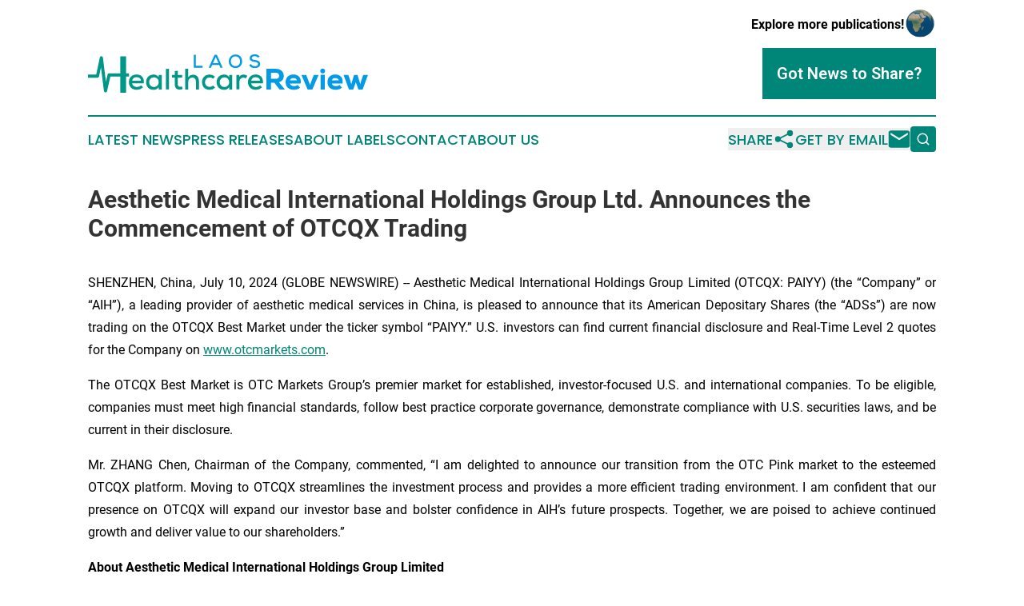

--- FILE ---
content_type: image/svg+xml
request_url: https://cdn.newsmatics.com/agp/sites/laoshealthcarereview-logo-1.svg
body_size: 6150
content:
<?xml version="1.0" encoding="UTF-8" standalone="no"?>
<svg
   xmlns:dc="http://purl.org/dc/elements/1.1/"
   xmlns:cc="http://creativecommons.org/ns#"
   xmlns:rdf="http://www.w3.org/1999/02/22-rdf-syntax-ns#"
   xmlns:svg="http://www.w3.org/2000/svg"
   xmlns="http://www.w3.org/2000/svg"
   id="Layer_1"
   data-name="Layer 1"
   viewBox="0 0 355.64999 48.779999"
   version="1.1"
   width="355.64999"
   height="48.779999">
  <metadata
     id="metadata53">
    <rdf:RDF>
      <cc:Work
         rdf:about="">
        <dc:format>image/svg+xml</dc:format>
        <dc:type
           rdf:resource="http://purl.org/dc/dcmitype/StillImage" />
      </cc:Work>
    </rdf:RDF>
  </metadata>
  <defs
     id="defs4">
    <style
       id="style2">.cls-1{fill:#039be5;}.cls-2{fill:#009688;}</style>
  </defs>
  <title
     id="title6">78</title>
  <path
     class="cls-1"
     d="m 136.91,0.47 v 14.1 h 8.73 v 2.45 H 134.26 V 0.47 Z"
     id="path8" />
  <path
     class="cls-1"
     d="m 166.71,13.55 h -9 l -1.56,3.47 h -2.81 l 7.43,-16.55 h 2.88 l 7.43,16.55 h -2.82 z m -4.47,-10.29 -3.5,7.88 h 7 z"
     id="path10" />
  <path
     class="cls-1"
     d="m 195.77,8.82 c 0,4.47 -2.72,8.56 -8.46,8.56 -5.74,0 -8.45,-4.19 -8.45,-8.54 a 8.27,8.27 0 0 1 8.51,-8.68 c 5.64,0.03 8.4,4.23 8.4,8.66 z m -8.46,6.12 c 4.11,0 5.84,-2.91 5.84,-6.08 0,-3.17 -1.75,-6.22 -5.8,-6.29 -3.83,0 -5.89,2.68 -5.89,6.29 0.05,2.94 1.75,6.08 5.85,6.08 z"
     id="path12" />
  <path
     class="cls-1"
     d="m 215.86,4.14 a 5,5 0 0 0 -4,-1.85 c -2.23,0 -3.84,0.92 -3.84,2.51 0,1.59 1.85,2.05 4,2.36 3.41,0.48 6.65,1.42 6.65,5.13 0,3.71 -3.4,5.11 -6.86,5.11 -3.17,0 -5.6,-1 -7.12,-3.76 l 2,-1.32 a 5.73,5.73 0 0 0 5.16,2.72 c 2,0 4.18,-0.66 4.18,-2.75 0,-1.79 -1.91,-2.41 -4.23,-2.72 -3.29,-0.44 -6.41,-1.27 -6.41,-4.82 0,-3.55 3.4,-4.75 6.38,-4.75 2.39,0 4.78,0.56 6.18,2.79 z"
     id="path14" />
  <path
     class="cls-2"
     d="m 56.04,36.79 c 0.34,2.81 2.66,4.65 6,4.65 a 7.74,7.74 0 0 0 5.36,-2 l 2.51,2.44 a 11,11 0 0 1 -8,3.15 c -6.07,0 -10,-3.87 -10,-9.79 0,-5.62 3.94,-9.63 9.71,-9.63 6,0 10,3.63 9.3,11.17 z M 67.33,33.53 C 67.1,30.6 64.96,29.07 61.85,29.07 a 5.48,5.48 0 0 0 -5.73,4.46 z"
     id="path16" />
  <path
     class="cls-2"
     d="m 89.86,26.1 h 3.75 v 18.49 h -3.75 l -0.19,-3 a 7.29,7.29 0 0 1 -6.37,3.48 c -5.4,0 -9.48,-3.45 -9.48,-9.74 0,-6.29 4.23,-9.64 9.56,-9.64 a 7.13,7.13 0 0 1 6.29,3.34 z m -12.11,9.23 a 5.82,5.82 0 0 0 6,6.14 c 8,0 8,-12.25 0,-12.25 a 5.81,5.81 0 0 0 -6.04,6.11 z"
     id="path18" />
  <path
     class="cls-2"
     d="m 102.86,18.39 v 26.2 h -3.9 v -26.2 z"
     id="path20" />
  <path
     class="cls-2"
     d="m 114.18,20.78 v 5.36 h 5.4 v 3.34 h -5.44 v 8.81 c 0,1.95 0.87,3 2.67,3 a 5.63,5.63 0 0 0 2.36,-0.63 l 1.12,3.3 a 8.77,8.77 0 0 1 -3.71,0.82 c -4,0.11 -6.3,-2.17 -6.3,-6.52 v -8.81 h -3.56 v -3.34 h 3.56 v -4.92 z"
     id="path22" />
  <path
     class="cls-2"
     d="m 127.34,18.39 v 10.5 a 7,7 0 0 1 6,-3 c 5.21,0 7.61,3.49 7.61,8.77 v 10 h -3.86 v -9.94 c 0,-3.49 -1.8,-5.21 -4.65,-5.21 a 5.2,5.2 0 0 0 -5.1,5.51 v 9.64 h -3.86 V 18.39 Z"
     id="path24" />
  <path
     class="cls-2"
     d="m 161.57,42.19 a 9.54,9.54 0 0 1 -7,2.88 c -5.33,0 -9.75,-3.33 -9.75,-9.71 0,-6.38 4.38,-9.71 9.75,-9.71 a 9,9 0 0 1 6.67,2.74 l -2.48,2.59 a 6,6 0 0 0 -4.16,-1.65 5.74,5.74 0 0 0 -5.92,6 5.6,5.6 0 0 0 5.89,6 6,6 0 0 0 4.38,-1.72 z"
     id="path26" />
  <path
     class="cls-2"
     d="m 179.41,26.1 h 3.75 v 18.49 h -3.67 l -0.19,-3 a 7.32,7.32 0 0 1 -6.38,3.48 c -5.39,0 -9.48,-3.45 -9.48,-9.74 0,-6.29 4.24,-9.64 9.56,-9.64 a 7.14,7.14 0 0 1 6.3,3.34 z m -12.11,9.23 a 5.82,5.82 0 0 0 6,6.14 c 8,0 8,-12.25 0,-12.25 a 5.81,5.81 0 0 0 -6,6.11 z"
     id="path28" />
  <path
     class="cls-2"
     d="m 192,26.1 0.27,2.44 a 5.69,5.69 0 0 1 5.43,-2.85 7.09,7.09 0 0 1 4.58,1.58 l -1.77,3.37 a 5.06,5.06 0 0 0 -8.24,3.94 v 10 h -3.86 V 26.1 Z"
     id="path30" />
  <path
     class="cls-2"
     d="m 207.26,36.79 c 0.34,2.81 2.66,4.65 6,4.65 a 7.74,7.74 0 0 0 5.36,-2 l 2.51,2.44 a 11,11 0 0 1 -7.95,3.15 c -6.07,0 -10,-3.87 -10,-9.79 0,-5.62 3.94,-9.63 9.71,-9.63 6,0 10,3.63 9.3,11.17 z m 11.29,-3.26 c -0.23,-2.93 -2.37,-4.46 -5.48,-4.46 a 5.48,5.48 0 0 0 -5.73,4.46 z"
     id="path32" />
  <path
     class="cls-1"
     d="m 249.77,44.59 h -6.48 l -6.71,-8.63 h -4.24 v 8.63 h -5.85 v -26.2 h 12.45 c 6.33,0 9.71,4.24 9.71,8.85 0,3.41 -1.05,6.45 -6.07,8.25 l 7.19,8.7 z m -17.43,-21.2 v 7.64 h 6.67 a 3.64,3.64 0 0 0 3.85,-3.64 3.84,3.84 0 0 0 -3.93,-4 z"
     id="path34" />
  <path
     class="cls-1"
     d="m 256.56,37.09 c 0.26,1.8 2,3.26 5,3.26 a 7.73,7.73 0 0 0 4.8,-1.46 l 3,3.37 c -2,1.95 -5.18,2.74 -7.95,2.74 -6.71,0 -10.39,-3.94 -10.39,-9.86 0,-5.62 3.79,-9.56 9.83,-9.56 6.29,0 10.42,3.94 9.26,11.51 z m 8.77,-3.94 c -0.11,-2 -2.17,-3 -4.42,-3 a 4.21,4.21 0 0 0 -4.35,3 z"
     id="path36" />
  <path
     class="cls-1"
     d="m 282.05,38.96 2.17,-6.11 2.67,-6.78 h 6.07 l -8,18.63 h -5.92 l -8,-18.63 h 6.07 l 2.66,6.78 z"
     id="path38" />
  <path
     class="cls-1"
     d="m 301.17,21.15 c 0,4.05 -6.15,4.05 -6.15,0 0,-4.05 6.15,-4.04 6.15,0 z m -5.78,4.88 v 18.56 h 5.4 V 26.03 Z"
     id="path40" />
  <path
     class="cls-1"
     d="m 309.79,37.09 c 0.26,1.8 2,3.26 5,3.26 a 7.73,7.73 0 0 0 4.8,-1.46 l 3,3.37 c -2,1.95 -5.18,2.74 -8,2.74 -6.71,0 -10.39,-3.94 -10.39,-9.86 0,-5.62 3.79,-9.56 9.83,-9.56 6.3,0 10.42,3.94 9.26,11.51 z m 8.77,-3.94 c -0.11,-2 -2.17,-3 -4.42,-3 a 4.21,4.21 0 0 0 -4.35,3 z"
     id="path42" />
  <path
     class="cls-1"
     d="m 342.29,26.07 3.57,11.81 1.2,-4.2 2.59,-7.61 h 6 l -6.79,18.63 h -5.36 l -3.3,-9.26 -3.34,9.26 h -5.4 l -6.82,-18.63 h 6 l 2.58,7.61 1.2,4.2 3.56,-11.81 z"
     id="path44" />
  <path
     class="cls-2"
     d="m 22.22,48.39 h -0.1 A 2,2 0 0 1 20.24,46.64 L 16.47,16.39 14,28.04 a 2,2 0 0 1 -2,1.59 H 0 v -4 H 10.42 L 15.03,3.92 a 2,2 0 0 1 2,-1.59 2,2 0 0 1 1.9,1.76 l 3.82,30.67 2.11,-9.08 a 2,2 0 0 1 2,-1.55 h 25.13 v 4 H 28.41 L 24.17,46.8 a 2,2 0 0 1 -1.95,1.59 z"
     id="path46" />
  <path
     class="cls-2"
     d="M 41.02,22.75 V 2.65 h 7.32 v 46.13 h -7.32 v -26 z"
     id="path48" />
</svg>
